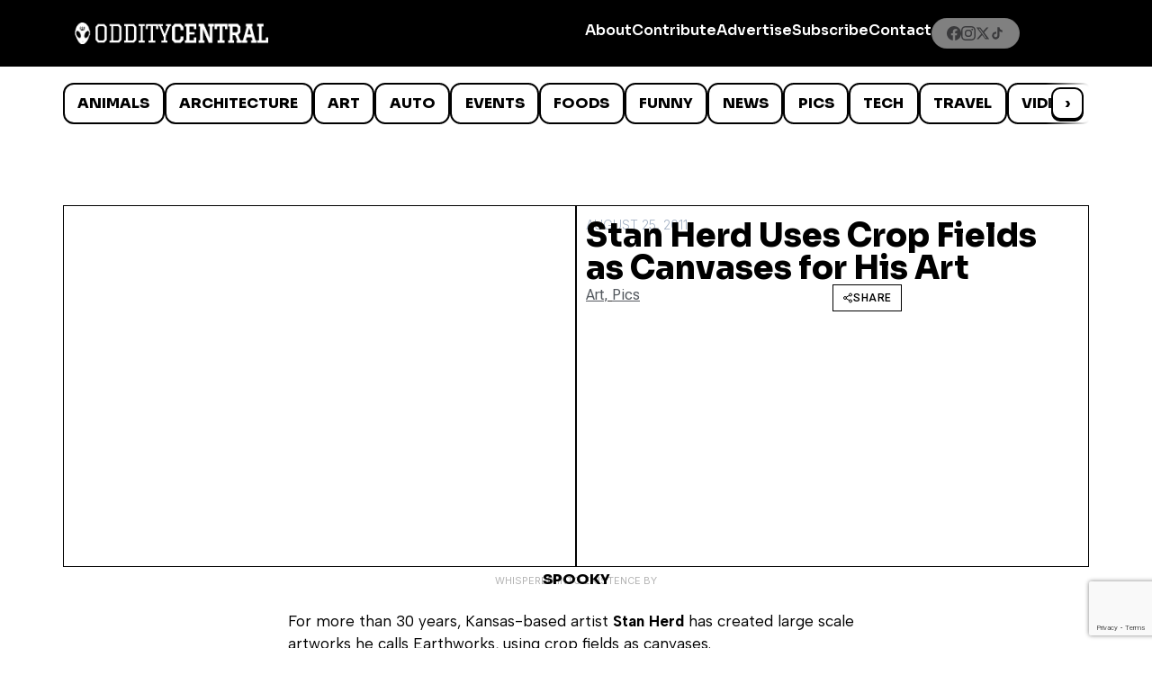

--- FILE ---
content_type: text/html; charset=utf-8
request_url: https://www.google.com/recaptcha/api2/anchor?ar=1&k=6LcBAOgoAAAAABDCEwPr8k6L_LiigBtaWlj6gVUd&co=aHR0cHM6Ly93d3cub2RkaXR5Y2VudHJhbC5jb206NDQz&hl=en&v=PoyoqOPhxBO7pBk68S4YbpHZ&size=invisible&anchor-ms=20000&execute-ms=30000&cb=4imko6441r1q
body_size: 48780
content:
<!DOCTYPE HTML><html dir="ltr" lang="en"><head><meta http-equiv="Content-Type" content="text/html; charset=UTF-8">
<meta http-equiv="X-UA-Compatible" content="IE=edge">
<title>reCAPTCHA</title>
<style type="text/css">
/* cyrillic-ext */
@font-face {
  font-family: 'Roboto';
  font-style: normal;
  font-weight: 400;
  font-stretch: 100%;
  src: url(//fonts.gstatic.com/s/roboto/v48/KFO7CnqEu92Fr1ME7kSn66aGLdTylUAMa3GUBHMdazTgWw.woff2) format('woff2');
  unicode-range: U+0460-052F, U+1C80-1C8A, U+20B4, U+2DE0-2DFF, U+A640-A69F, U+FE2E-FE2F;
}
/* cyrillic */
@font-face {
  font-family: 'Roboto';
  font-style: normal;
  font-weight: 400;
  font-stretch: 100%;
  src: url(//fonts.gstatic.com/s/roboto/v48/KFO7CnqEu92Fr1ME7kSn66aGLdTylUAMa3iUBHMdazTgWw.woff2) format('woff2');
  unicode-range: U+0301, U+0400-045F, U+0490-0491, U+04B0-04B1, U+2116;
}
/* greek-ext */
@font-face {
  font-family: 'Roboto';
  font-style: normal;
  font-weight: 400;
  font-stretch: 100%;
  src: url(//fonts.gstatic.com/s/roboto/v48/KFO7CnqEu92Fr1ME7kSn66aGLdTylUAMa3CUBHMdazTgWw.woff2) format('woff2');
  unicode-range: U+1F00-1FFF;
}
/* greek */
@font-face {
  font-family: 'Roboto';
  font-style: normal;
  font-weight: 400;
  font-stretch: 100%;
  src: url(//fonts.gstatic.com/s/roboto/v48/KFO7CnqEu92Fr1ME7kSn66aGLdTylUAMa3-UBHMdazTgWw.woff2) format('woff2');
  unicode-range: U+0370-0377, U+037A-037F, U+0384-038A, U+038C, U+038E-03A1, U+03A3-03FF;
}
/* math */
@font-face {
  font-family: 'Roboto';
  font-style: normal;
  font-weight: 400;
  font-stretch: 100%;
  src: url(//fonts.gstatic.com/s/roboto/v48/KFO7CnqEu92Fr1ME7kSn66aGLdTylUAMawCUBHMdazTgWw.woff2) format('woff2');
  unicode-range: U+0302-0303, U+0305, U+0307-0308, U+0310, U+0312, U+0315, U+031A, U+0326-0327, U+032C, U+032F-0330, U+0332-0333, U+0338, U+033A, U+0346, U+034D, U+0391-03A1, U+03A3-03A9, U+03B1-03C9, U+03D1, U+03D5-03D6, U+03F0-03F1, U+03F4-03F5, U+2016-2017, U+2034-2038, U+203C, U+2040, U+2043, U+2047, U+2050, U+2057, U+205F, U+2070-2071, U+2074-208E, U+2090-209C, U+20D0-20DC, U+20E1, U+20E5-20EF, U+2100-2112, U+2114-2115, U+2117-2121, U+2123-214F, U+2190, U+2192, U+2194-21AE, U+21B0-21E5, U+21F1-21F2, U+21F4-2211, U+2213-2214, U+2216-22FF, U+2308-230B, U+2310, U+2319, U+231C-2321, U+2336-237A, U+237C, U+2395, U+239B-23B7, U+23D0, U+23DC-23E1, U+2474-2475, U+25AF, U+25B3, U+25B7, U+25BD, U+25C1, U+25CA, U+25CC, U+25FB, U+266D-266F, U+27C0-27FF, U+2900-2AFF, U+2B0E-2B11, U+2B30-2B4C, U+2BFE, U+3030, U+FF5B, U+FF5D, U+1D400-1D7FF, U+1EE00-1EEFF;
}
/* symbols */
@font-face {
  font-family: 'Roboto';
  font-style: normal;
  font-weight: 400;
  font-stretch: 100%;
  src: url(//fonts.gstatic.com/s/roboto/v48/KFO7CnqEu92Fr1ME7kSn66aGLdTylUAMaxKUBHMdazTgWw.woff2) format('woff2');
  unicode-range: U+0001-000C, U+000E-001F, U+007F-009F, U+20DD-20E0, U+20E2-20E4, U+2150-218F, U+2190, U+2192, U+2194-2199, U+21AF, U+21E6-21F0, U+21F3, U+2218-2219, U+2299, U+22C4-22C6, U+2300-243F, U+2440-244A, U+2460-24FF, U+25A0-27BF, U+2800-28FF, U+2921-2922, U+2981, U+29BF, U+29EB, U+2B00-2BFF, U+4DC0-4DFF, U+FFF9-FFFB, U+10140-1018E, U+10190-1019C, U+101A0, U+101D0-101FD, U+102E0-102FB, U+10E60-10E7E, U+1D2C0-1D2D3, U+1D2E0-1D37F, U+1F000-1F0FF, U+1F100-1F1AD, U+1F1E6-1F1FF, U+1F30D-1F30F, U+1F315, U+1F31C, U+1F31E, U+1F320-1F32C, U+1F336, U+1F378, U+1F37D, U+1F382, U+1F393-1F39F, U+1F3A7-1F3A8, U+1F3AC-1F3AF, U+1F3C2, U+1F3C4-1F3C6, U+1F3CA-1F3CE, U+1F3D4-1F3E0, U+1F3ED, U+1F3F1-1F3F3, U+1F3F5-1F3F7, U+1F408, U+1F415, U+1F41F, U+1F426, U+1F43F, U+1F441-1F442, U+1F444, U+1F446-1F449, U+1F44C-1F44E, U+1F453, U+1F46A, U+1F47D, U+1F4A3, U+1F4B0, U+1F4B3, U+1F4B9, U+1F4BB, U+1F4BF, U+1F4C8-1F4CB, U+1F4D6, U+1F4DA, U+1F4DF, U+1F4E3-1F4E6, U+1F4EA-1F4ED, U+1F4F7, U+1F4F9-1F4FB, U+1F4FD-1F4FE, U+1F503, U+1F507-1F50B, U+1F50D, U+1F512-1F513, U+1F53E-1F54A, U+1F54F-1F5FA, U+1F610, U+1F650-1F67F, U+1F687, U+1F68D, U+1F691, U+1F694, U+1F698, U+1F6AD, U+1F6B2, U+1F6B9-1F6BA, U+1F6BC, U+1F6C6-1F6CF, U+1F6D3-1F6D7, U+1F6E0-1F6EA, U+1F6F0-1F6F3, U+1F6F7-1F6FC, U+1F700-1F7FF, U+1F800-1F80B, U+1F810-1F847, U+1F850-1F859, U+1F860-1F887, U+1F890-1F8AD, U+1F8B0-1F8BB, U+1F8C0-1F8C1, U+1F900-1F90B, U+1F93B, U+1F946, U+1F984, U+1F996, U+1F9E9, U+1FA00-1FA6F, U+1FA70-1FA7C, U+1FA80-1FA89, U+1FA8F-1FAC6, U+1FACE-1FADC, U+1FADF-1FAE9, U+1FAF0-1FAF8, U+1FB00-1FBFF;
}
/* vietnamese */
@font-face {
  font-family: 'Roboto';
  font-style: normal;
  font-weight: 400;
  font-stretch: 100%;
  src: url(//fonts.gstatic.com/s/roboto/v48/KFO7CnqEu92Fr1ME7kSn66aGLdTylUAMa3OUBHMdazTgWw.woff2) format('woff2');
  unicode-range: U+0102-0103, U+0110-0111, U+0128-0129, U+0168-0169, U+01A0-01A1, U+01AF-01B0, U+0300-0301, U+0303-0304, U+0308-0309, U+0323, U+0329, U+1EA0-1EF9, U+20AB;
}
/* latin-ext */
@font-face {
  font-family: 'Roboto';
  font-style: normal;
  font-weight: 400;
  font-stretch: 100%;
  src: url(//fonts.gstatic.com/s/roboto/v48/KFO7CnqEu92Fr1ME7kSn66aGLdTylUAMa3KUBHMdazTgWw.woff2) format('woff2');
  unicode-range: U+0100-02BA, U+02BD-02C5, U+02C7-02CC, U+02CE-02D7, U+02DD-02FF, U+0304, U+0308, U+0329, U+1D00-1DBF, U+1E00-1E9F, U+1EF2-1EFF, U+2020, U+20A0-20AB, U+20AD-20C0, U+2113, U+2C60-2C7F, U+A720-A7FF;
}
/* latin */
@font-face {
  font-family: 'Roboto';
  font-style: normal;
  font-weight: 400;
  font-stretch: 100%;
  src: url(//fonts.gstatic.com/s/roboto/v48/KFO7CnqEu92Fr1ME7kSn66aGLdTylUAMa3yUBHMdazQ.woff2) format('woff2');
  unicode-range: U+0000-00FF, U+0131, U+0152-0153, U+02BB-02BC, U+02C6, U+02DA, U+02DC, U+0304, U+0308, U+0329, U+2000-206F, U+20AC, U+2122, U+2191, U+2193, U+2212, U+2215, U+FEFF, U+FFFD;
}
/* cyrillic-ext */
@font-face {
  font-family: 'Roboto';
  font-style: normal;
  font-weight: 500;
  font-stretch: 100%;
  src: url(//fonts.gstatic.com/s/roboto/v48/KFO7CnqEu92Fr1ME7kSn66aGLdTylUAMa3GUBHMdazTgWw.woff2) format('woff2');
  unicode-range: U+0460-052F, U+1C80-1C8A, U+20B4, U+2DE0-2DFF, U+A640-A69F, U+FE2E-FE2F;
}
/* cyrillic */
@font-face {
  font-family: 'Roboto';
  font-style: normal;
  font-weight: 500;
  font-stretch: 100%;
  src: url(//fonts.gstatic.com/s/roboto/v48/KFO7CnqEu92Fr1ME7kSn66aGLdTylUAMa3iUBHMdazTgWw.woff2) format('woff2');
  unicode-range: U+0301, U+0400-045F, U+0490-0491, U+04B0-04B1, U+2116;
}
/* greek-ext */
@font-face {
  font-family: 'Roboto';
  font-style: normal;
  font-weight: 500;
  font-stretch: 100%;
  src: url(//fonts.gstatic.com/s/roboto/v48/KFO7CnqEu92Fr1ME7kSn66aGLdTylUAMa3CUBHMdazTgWw.woff2) format('woff2');
  unicode-range: U+1F00-1FFF;
}
/* greek */
@font-face {
  font-family: 'Roboto';
  font-style: normal;
  font-weight: 500;
  font-stretch: 100%;
  src: url(//fonts.gstatic.com/s/roboto/v48/KFO7CnqEu92Fr1ME7kSn66aGLdTylUAMa3-UBHMdazTgWw.woff2) format('woff2');
  unicode-range: U+0370-0377, U+037A-037F, U+0384-038A, U+038C, U+038E-03A1, U+03A3-03FF;
}
/* math */
@font-face {
  font-family: 'Roboto';
  font-style: normal;
  font-weight: 500;
  font-stretch: 100%;
  src: url(//fonts.gstatic.com/s/roboto/v48/KFO7CnqEu92Fr1ME7kSn66aGLdTylUAMawCUBHMdazTgWw.woff2) format('woff2');
  unicode-range: U+0302-0303, U+0305, U+0307-0308, U+0310, U+0312, U+0315, U+031A, U+0326-0327, U+032C, U+032F-0330, U+0332-0333, U+0338, U+033A, U+0346, U+034D, U+0391-03A1, U+03A3-03A9, U+03B1-03C9, U+03D1, U+03D5-03D6, U+03F0-03F1, U+03F4-03F5, U+2016-2017, U+2034-2038, U+203C, U+2040, U+2043, U+2047, U+2050, U+2057, U+205F, U+2070-2071, U+2074-208E, U+2090-209C, U+20D0-20DC, U+20E1, U+20E5-20EF, U+2100-2112, U+2114-2115, U+2117-2121, U+2123-214F, U+2190, U+2192, U+2194-21AE, U+21B0-21E5, U+21F1-21F2, U+21F4-2211, U+2213-2214, U+2216-22FF, U+2308-230B, U+2310, U+2319, U+231C-2321, U+2336-237A, U+237C, U+2395, U+239B-23B7, U+23D0, U+23DC-23E1, U+2474-2475, U+25AF, U+25B3, U+25B7, U+25BD, U+25C1, U+25CA, U+25CC, U+25FB, U+266D-266F, U+27C0-27FF, U+2900-2AFF, U+2B0E-2B11, U+2B30-2B4C, U+2BFE, U+3030, U+FF5B, U+FF5D, U+1D400-1D7FF, U+1EE00-1EEFF;
}
/* symbols */
@font-face {
  font-family: 'Roboto';
  font-style: normal;
  font-weight: 500;
  font-stretch: 100%;
  src: url(//fonts.gstatic.com/s/roboto/v48/KFO7CnqEu92Fr1ME7kSn66aGLdTylUAMaxKUBHMdazTgWw.woff2) format('woff2');
  unicode-range: U+0001-000C, U+000E-001F, U+007F-009F, U+20DD-20E0, U+20E2-20E4, U+2150-218F, U+2190, U+2192, U+2194-2199, U+21AF, U+21E6-21F0, U+21F3, U+2218-2219, U+2299, U+22C4-22C6, U+2300-243F, U+2440-244A, U+2460-24FF, U+25A0-27BF, U+2800-28FF, U+2921-2922, U+2981, U+29BF, U+29EB, U+2B00-2BFF, U+4DC0-4DFF, U+FFF9-FFFB, U+10140-1018E, U+10190-1019C, U+101A0, U+101D0-101FD, U+102E0-102FB, U+10E60-10E7E, U+1D2C0-1D2D3, U+1D2E0-1D37F, U+1F000-1F0FF, U+1F100-1F1AD, U+1F1E6-1F1FF, U+1F30D-1F30F, U+1F315, U+1F31C, U+1F31E, U+1F320-1F32C, U+1F336, U+1F378, U+1F37D, U+1F382, U+1F393-1F39F, U+1F3A7-1F3A8, U+1F3AC-1F3AF, U+1F3C2, U+1F3C4-1F3C6, U+1F3CA-1F3CE, U+1F3D4-1F3E0, U+1F3ED, U+1F3F1-1F3F3, U+1F3F5-1F3F7, U+1F408, U+1F415, U+1F41F, U+1F426, U+1F43F, U+1F441-1F442, U+1F444, U+1F446-1F449, U+1F44C-1F44E, U+1F453, U+1F46A, U+1F47D, U+1F4A3, U+1F4B0, U+1F4B3, U+1F4B9, U+1F4BB, U+1F4BF, U+1F4C8-1F4CB, U+1F4D6, U+1F4DA, U+1F4DF, U+1F4E3-1F4E6, U+1F4EA-1F4ED, U+1F4F7, U+1F4F9-1F4FB, U+1F4FD-1F4FE, U+1F503, U+1F507-1F50B, U+1F50D, U+1F512-1F513, U+1F53E-1F54A, U+1F54F-1F5FA, U+1F610, U+1F650-1F67F, U+1F687, U+1F68D, U+1F691, U+1F694, U+1F698, U+1F6AD, U+1F6B2, U+1F6B9-1F6BA, U+1F6BC, U+1F6C6-1F6CF, U+1F6D3-1F6D7, U+1F6E0-1F6EA, U+1F6F0-1F6F3, U+1F6F7-1F6FC, U+1F700-1F7FF, U+1F800-1F80B, U+1F810-1F847, U+1F850-1F859, U+1F860-1F887, U+1F890-1F8AD, U+1F8B0-1F8BB, U+1F8C0-1F8C1, U+1F900-1F90B, U+1F93B, U+1F946, U+1F984, U+1F996, U+1F9E9, U+1FA00-1FA6F, U+1FA70-1FA7C, U+1FA80-1FA89, U+1FA8F-1FAC6, U+1FACE-1FADC, U+1FADF-1FAE9, U+1FAF0-1FAF8, U+1FB00-1FBFF;
}
/* vietnamese */
@font-face {
  font-family: 'Roboto';
  font-style: normal;
  font-weight: 500;
  font-stretch: 100%;
  src: url(//fonts.gstatic.com/s/roboto/v48/KFO7CnqEu92Fr1ME7kSn66aGLdTylUAMa3OUBHMdazTgWw.woff2) format('woff2');
  unicode-range: U+0102-0103, U+0110-0111, U+0128-0129, U+0168-0169, U+01A0-01A1, U+01AF-01B0, U+0300-0301, U+0303-0304, U+0308-0309, U+0323, U+0329, U+1EA0-1EF9, U+20AB;
}
/* latin-ext */
@font-face {
  font-family: 'Roboto';
  font-style: normal;
  font-weight: 500;
  font-stretch: 100%;
  src: url(//fonts.gstatic.com/s/roboto/v48/KFO7CnqEu92Fr1ME7kSn66aGLdTylUAMa3KUBHMdazTgWw.woff2) format('woff2');
  unicode-range: U+0100-02BA, U+02BD-02C5, U+02C7-02CC, U+02CE-02D7, U+02DD-02FF, U+0304, U+0308, U+0329, U+1D00-1DBF, U+1E00-1E9F, U+1EF2-1EFF, U+2020, U+20A0-20AB, U+20AD-20C0, U+2113, U+2C60-2C7F, U+A720-A7FF;
}
/* latin */
@font-face {
  font-family: 'Roboto';
  font-style: normal;
  font-weight: 500;
  font-stretch: 100%;
  src: url(//fonts.gstatic.com/s/roboto/v48/KFO7CnqEu92Fr1ME7kSn66aGLdTylUAMa3yUBHMdazQ.woff2) format('woff2');
  unicode-range: U+0000-00FF, U+0131, U+0152-0153, U+02BB-02BC, U+02C6, U+02DA, U+02DC, U+0304, U+0308, U+0329, U+2000-206F, U+20AC, U+2122, U+2191, U+2193, U+2212, U+2215, U+FEFF, U+FFFD;
}
/* cyrillic-ext */
@font-face {
  font-family: 'Roboto';
  font-style: normal;
  font-weight: 900;
  font-stretch: 100%;
  src: url(//fonts.gstatic.com/s/roboto/v48/KFO7CnqEu92Fr1ME7kSn66aGLdTylUAMa3GUBHMdazTgWw.woff2) format('woff2');
  unicode-range: U+0460-052F, U+1C80-1C8A, U+20B4, U+2DE0-2DFF, U+A640-A69F, U+FE2E-FE2F;
}
/* cyrillic */
@font-face {
  font-family: 'Roboto';
  font-style: normal;
  font-weight: 900;
  font-stretch: 100%;
  src: url(//fonts.gstatic.com/s/roboto/v48/KFO7CnqEu92Fr1ME7kSn66aGLdTylUAMa3iUBHMdazTgWw.woff2) format('woff2');
  unicode-range: U+0301, U+0400-045F, U+0490-0491, U+04B0-04B1, U+2116;
}
/* greek-ext */
@font-face {
  font-family: 'Roboto';
  font-style: normal;
  font-weight: 900;
  font-stretch: 100%;
  src: url(//fonts.gstatic.com/s/roboto/v48/KFO7CnqEu92Fr1ME7kSn66aGLdTylUAMa3CUBHMdazTgWw.woff2) format('woff2');
  unicode-range: U+1F00-1FFF;
}
/* greek */
@font-face {
  font-family: 'Roboto';
  font-style: normal;
  font-weight: 900;
  font-stretch: 100%;
  src: url(//fonts.gstatic.com/s/roboto/v48/KFO7CnqEu92Fr1ME7kSn66aGLdTylUAMa3-UBHMdazTgWw.woff2) format('woff2');
  unicode-range: U+0370-0377, U+037A-037F, U+0384-038A, U+038C, U+038E-03A1, U+03A3-03FF;
}
/* math */
@font-face {
  font-family: 'Roboto';
  font-style: normal;
  font-weight: 900;
  font-stretch: 100%;
  src: url(//fonts.gstatic.com/s/roboto/v48/KFO7CnqEu92Fr1ME7kSn66aGLdTylUAMawCUBHMdazTgWw.woff2) format('woff2');
  unicode-range: U+0302-0303, U+0305, U+0307-0308, U+0310, U+0312, U+0315, U+031A, U+0326-0327, U+032C, U+032F-0330, U+0332-0333, U+0338, U+033A, U+0346, U+034D, U+0391-03A1, U+03A3-03A9, U+03B1-03C9, U+03D1, U+03D5-03D6, U+03F0-03F1, U+03F4-03F5, U+2016-2017, U+2034-2038, U+203C, U+2040, U+2043, U+2047, U+2050, U+2057, U+205F, U+2070-2071, U+2074-208E, U+2090-209C, U+20D0-20DC, U+20E1, U+20E5-20EF, U+2100-2112, U+2114-2115, U+2117-2121, U+2123-214F, U+2190, U+2192, U+2194-21AE, U+21B0-21E5, U+21F1-21F2, U+21F4-2211, U+2213-2214, U+2216-22FF, U+2308-230B, U+2310, U+2319, U+231C-2321, U+2336-237A, U+237C, U+2395, U+239B-23B7, U+23D0, U+23DC-23E1, U+2474-2475, U+25AF, U+25B3, U+25B7, U+25BD, U+25C1, U+25CA, U+25CC, U+25FB, U+266D-266F, U+27C0-27FF, U+2900-2AFF, U+2B0E-2B11, U+2B30-2B4C, U+2BFE, U+3030, U+FF5B, U+FF5D, U+1D400-1D7FF, U+1EE00-1EEFF;
}
/* symbols */
@font-face {
  font-family: 'Roboto';
  font-style: normal;
  font-weight: 900;
  font-stretch: 100%;
  src: url(//fonts.gstatic.com/s/roboto/v48/KFO7CnqEu92Fr1ME7kSn66aGLdTylUAMaxKUBHMdazTgWw.woff2) format('woff2');
  unicode-range: U+0001-000C, U+000E-001F, U+007F-009F, U+20DD-20E0, U+20E2-20E4, U+2150-218F, U+2190, U+2192, U+2194-2199, U+21AF, U+21E6-21F0, U+21F3, U+2218-2219, U+2299, U+22C4-22C6, U+2300-243F, U+2440-244A, U+2460-24FF, U+25A0-27BF, U+2800-28FF, U+2921-2922, U+2981, U+29BF, U+29EB, U+2B00-2BFF, U+4DC0-4DFF, U+FFF9-FFFB, U+10140-1018E, U+10190-1019C, U+101A0, U+101D0-101FD, U+102E0-102FB, U+10E60-10E7E, U+1D2C0-1D2D3, U+1D2E0-1D37F, U+1F000-1F0FF, U+1F100-1F1AD, U+1F1E6-1F1FF, U+1F30D-1F30F, U+1F315, U+1F31C, U+1F31E, U+1F320-1F32C, U+1F336, U+1F378, U+1F37D, U+1F382, U+1F393-1F39F, U+1F3A7-1F3A8, U+1F3AC-1F3AF, U+1F3C2, U+1F3C4-1F3C6, U+1F3CA-1F3CE, U+1F3D4-1F3E0, U+1F3ED, U+1F3F1-1F3F3, U+1F3F5-1F3F7, U+1F408, U+1F415, U+1F41F, U+1F426, U+1F43F, U+1F441-1F442, U+1F444, U+1F446-1F449, U+1F44C-1F44E, U+1F453, U+1F46A, U+1F47D, U+1F4A3, U+1F4B0, U+1F4B3, U+1F4B9, U+1F4BB, U+1F4BF, U+1F4C8-1F4CB, U+1F4D6, U+1F4DA, U+1F4DF, U+1F4E3-1F4E6, U+1F4EA-1F4ED, U+1F4F7, U+1F4F9-1F4FB, U+1F4FD-1F4FE, U+1F503, U+1F507-1F50B, U+1F50D, U+1F512-1F513, U+1F53E-1F54A, U+1F54F-1F5FA, U+1F610, U+1F650-1F67F, U+1F687, U+1F68D, U+1F691, U+1F694, U+1F698, U+1F6AD, U+1F6B2, U+1F6B9-1F6BA, U+1F6BC, U+1F6C6-1F6CF, U+1F6D3-1F6D7, U+1F6E0-1F6EA, U+1F6F0-1F6F3, U+1F6F7-1F6FC, U+1F700-1F7FF, U+1F800-1F80B, U+1F810-1F847, U+1F850-1F859, U+1F860-1F887, U+1F890-1F8AD, U+1F8B0-1F8BB, U+1F8C0-1F8C1, U+1F900-1F90B, U+1F93B, U+1F946, U+1F984, U+1F996, U+1F9E9, U+1FA00-1FA6F, U+1FA70-1FA7C, U+1FA80-1FA89, U+1FA8F-1FAC6, U+1FACE-1FADC, U+1FADF-1FAE9, U+1FAF0-1FAF8, U+1FB00-1FBFF;
}
/* vietnamese */
@font-face {
  font-family: 'Roboto';
  font-style: normal;
  font-weight: 900;
  font-stretch: 100%;
  src: url(//fonts.gstatic.com/s/roboto/v48/KFO7CnqEu92Fr1ME7kSn66aGLdTylUAMa3OUBHMdazTgWw.woff2) format('woff2');
  unicode-range: U+0102-0103, U+0110-0111, U+0128-0129, U+0168-0169, U+01A0-01A1, U+01AF-01B0, U+0300-0301, U+0303-0304, U+0308-0309, U+0323, U+0329, U+1EA0-1EF9, U+20AB;
}
/* latin-ext */
@font-face {
  font-family: 'Roboto';
  font-style: normal;
  font-weight: 900;
  font-stretch: 100%;
  src: url(//fonts.gstatic.com/s/roboto/v48/KFO7CnqEu92Fr1ME7kSn66aGLdTylUAMa3KUBHMdazTgWw.woff2) format('woff2');
  unicode-range: U+0100-02BA, U+02BD-02C5, U+02C7-02CC, U+02CE-02D7, U+02DD-02FF, U+0304, U+0308, U+0329, U+1D00-1DBF, U+1E00-1E9F, U+1EF2-1EFF, U+2020, U+20A0-20AB, U+20AD-20C0, U+2113, U+2C60-2C7F, U+A720-A7FF;
}
/* latin */
@font-face {
  font-family: 'Roboto';
  font-style: normal;
  font-weight: 900;
  font-stretch: 100%;
  src: url(//fonts.gstatic.com/s/roboto/v48/KFO7CnqEu92Fr1ME7kSn66aGLdTylUAMa3yUBHMdazQ.woff2) format('woff2');
  unicode-range: U+0000-00FF, U+0131, U+0152-0153, U+02BB-02BC, U+02C6, U+02DA, U+02DC, U+0304, U+0308, U+0329, U+2000-206F, U+20AC, U+2122, U+2191, U+2193, U+2212, U+2215, U+FEFF, U+FFFD;
}

</style>
<link rel="stylesheet" type="text/css" href="https://www.gstatic.com/recaptcha/releases/PoyoqOPhxBO7pBk68S4YbpHZ/styles__ltr.css">
<script nonce="W_F2j6RAsBuaDeKdXhUnrA" type="text/javascript">window['__recaptcha_api'] = 'https://www.google.com/recaptcha/api2/';</script>
<script type="text/javascript" src="https://www.gstatic.com/recaptcha/releases/PoyoqOPhxBO7pBk68S4YbpHZ/recaptcha__en.js" nonce="W_F2j6RAsBuaDeKdXhUnrA">
      
    </script></head>
<body><div id="rc-anchor-alert" class="rc-anchor-alert"></div>
<input type="hidden" id="recaptcha-token" value="[base64]">
<script type="text/javascript" nonce="W_F2j6RAsBuaDeKdXhUnrA">
      recaptcha.anchor.Main.init("[\x22ainput\x22,[\x22bgdata\x22,\x22\x22,\[base64]/[base64]/MjU1Ong/[base64]/[base64]/[base64]/[base64]/[base64]/[base64]/[base64]/[base64]/[base64]/[base64]/[base64]/[base64]/[base64]/[base64]/[base64]\\u003d\x22,\[base64]\\u003d\x22,\[base64]/DvcKSUsOSwr1SDsO8w7oXMULCkWNyw7xuw48tw6c4wovCqsOHIF3CpW/Dpg3CpQ3DlcKbwoLCrsOSWsOYSsO6eF5Fw6xyw5bCg1nDgsOJKMOQw7lew7zDvBxhECrDlDvCjA9ywqDDpDUkDxTDkcKAXh9xw5xZQcK9BHvCjwBqJ8Oyw7tPw4bDisK3dh/Dr8KBwox5BMOTTF7DtzYCwpBWw7BBBVUGwqrDkMOew7ggDF9bDjHCgcK6NcK7T8Otw7ZlOTcfwoImw6bCjksdw7rDs8K2CsOGEcKGCcKtXFDCp2pyU0/DmMK0wr1JJsO/w6DDi8KFcH3CrQzDl8OKNsKjwpAFwrvChsODwo/DlsKBZcORw4/Cv3EXdsO7wp/Ck8OvIk/DnEQ3A8OKGmx0w4DDtMOeQ1LDqV45X8OHwoltbHJ9ZAjDqcKAw7FVZsOzMXPCiwrDpcKdw7p5wpIgwpbDoUrDpXMNwqfCusKIwp5XAsK1acO1EQ/CgsKFMGkHwqdGEm4jQmjCv8KlwqUWekxUKsKAwrXCgG7DvsKew61cw4dYwqTDu8KmHkkXWcOzKDDCmi/[base64]/[base64]/CrsKvccOcwrAiIMKqA8OjwpjCgnFkVnQJL8KVw4gvw6ZOwrFTw6zDtD/CqMO/[base64]/Dq8KpcMOHb8OLM8KSwr1ZJG4Vw55uw63DrnzDkMKsXsKxw4zDtcK5w7rDlSNdZGhgw6FgD8Krw6MXIC/[base64]/[base64]/csK4eMOzwq7Co8KmNH3CiMOYDGY8w7fCmcOACMKpH1vDpcKXZg3Cr8OFwoplw5BCw7vDgcOJfHxyDMOEW1HCp21EK8KnPCjCqMKgwrxqQiPCoB3DqUvCqRnCqRIUw7oHw5LCrUzDvilvWcKDZAI4wrrCs8K7MFHCqATCocOIw7Zdwokfw5IqQQ/ClhTCnsKGw6BYwqI7Z1shw4gdPMOhTMOxWMOrwqpew5nDgCwNw7fDkcK0dS/[base64]/wqfCpmbCmwPDuVMfwr/ClsOow6DCrMOZQsKfTiAswqMaw54TYMKNw55lIXdPw4tfJ3MNLcKMw73Dr8OtacO8wqDDgCHChxDCnjDCqDoTUMKuw6RmwpwVw4VZw7NEwpfDoHzDrgUsJQ8LET7DnsOAHMKReGXDusK1w65afjcBU8Kgwp0BACcpwoclE8KRwq8hAwPCtmHCiMKPw6djFsKdbcOAwr/CtsKkwoI/G8KvCMOwfcK2wqgaQMO2FwNkNMKzNzTDo8O9w6p7NcOCICrDt8KRwp/DscKvw6tjWmQ8EzApwpzCv2EXw5gGIF3Dpz/[base64]/[base64]/Dj8OLw6A7w705w4wYwrFVDitUd0PDqsKXwrAYQGjDuMKmRMK8w47ChsOrBMKYah/DjmnCgjo3woPCs8O1VC/CrsOwZcKwwoAFwqrDkioNwqt6JGcswoLDl2LCqcOlS8OAw6nDu8O+wp3CkjHDrMKydMOqwpYZwq/DiMKNw6XDnsKORcK5e0luTcK7CTjDtzDDncOhKsKUwpHDnMO7Jy87wprCkMOtwpQAw6XCjUTDm8Kxw6PDvsOEw5bCh8O2w5sSPQZBeCfDm2tsw4oLwpIfJF9aGXTDscOdwoHCsXjDrcOtHxHDhh7CjcOkcMKQNWnDksOiVcK7wrF4HV5/[base64]/w7rCsnlGUcOJw77Dm8OTE8KGwqlOwodgwqFRw7JSEzgUwq/CjcOzWQvCmRYYeMOuFsO9HsKZw6kDIBnDhsKPw6DCqMK9w6jClxPCnhjClgnDmW/CgBrDmsO2wqXDrjnDhWV8NsK3wqjCs0XCpgPDnBtiw4wuw6LDvsKqwpHCsGQWZsKxwqzDpcKAJMOewovDk8OXw5LClXgOw4UPwpEww6BYwoLChAtCw6prC2bDksOpFxPDoxnDpMO/L8KRw4MCw5NFHMOQwoLCh8KXCWvCngEYJjTDkiBUwpQsw6DDvzUpOm/Dnho1JcO+RX5Qw7FpPAhKwoTDisKpJEtbwqNMwpxHw6coZMO2VMOAwoXCo8KJwq/CjMOyw75LwpnCmQNXw7vDtyPCosKBPhTCkTbDvcOFNcO1Ki8FwpQRw4pOeGbCvgZewqo5w4tbAn0nWsODOcKVQcKFSsKgw6Rnw7TDjsO8AULDkDpGwqZSLMKfw5bCh1hhakfDhDXDvlFWw6rCgzw8T8O0Zx3CpFPDt2ZUeGrDgsODwpFxScKZH8KZwo1/woQ1woUIBnwvwpzDjcK8w7fCpGZfwpjDjk8IEjB9OsO2woXCg03ClBgUwpvDgQAIb2ABC8OPG1vCksKdw47DlcK2Om/CugQ3S8KUwoEmB0XCtMKxw55uJU1uVMO1w4bDrTPDqsOvwqEvewTCqx5Sw6kIwpdAAsOycBHDtn/Di8OmwrAZw7FWG03DhsKufHXCpcOlw7TCosKZQS0nJ8OWwrHDhXg0ZhUswocSHUvDrXLCngFzSMKgw58Fw6XCul3Di0HDvRnDnVbCthPDi8OgdcKoRH0Gw5InRAVdw5N2w5AHJ8OSAAMPMGsVMiQPwpHCk2zCjDnCn8Obw7QXwqU/w5fDqcKGw4csEMOOwpnDo8KQADjCom/DrMKtwqIUwo0Jw5YfBH/Ct0x6w6UaaRzDqMO/B8O1QTjCp2M8G8KOwpg7SFADG8O/w7nCmSdtwrnDkcKcwovCnMONGA5lY8KXwpHCisORQifChsOhw7XCgybCpsO8wrTCmcKhwqgPEhTCpMOcdcOmUW3CucODw4TCqjEVw4TDgXQzw53Cjw4ow5jCuMKVwqsrw6Mlw7fClMOfSMOlw4DDvw9hwow/wpdNwp/DscKNw5FKw6plCMOzZD3DsFnCosOXw7o4w4YFw6I4w7QOewQfK8KKH8KjwrEYLWjDhQTDtcOkZXUQJsKQAyt+wpp1wqbDn8O0w7fDjsO3JMKoKcOxFVjCmsKYD8Oywq/[base64]/w7bDjsOmwrA/[base64]/XXvDv8KVw6MtNcOYwpZ1wrzCj09mwrPDsA8UNsO1VsOxZsOQSHvCu3jDpQ8Ewq3DgT/CjkAKOVPDrMOsHcKeQT3DiHxhEcK9wr9zICnCtTFJw7pmw6TCj8OVwpB5ZUDCpwbCh30/wprDihEqw6LDoH9Qw5LCixxCw5jCon8EwqJXw54HwqM3w4h0w6gkGcK5wrbCvnbCv8OhDcKVbcKewoHCnCZ9cQEARcKRw6TCnsOXDsKqwqVnwoI1OhsVwozChQNCw5vDl1tKw4/DhRtmw5QQw6nDriEVwo4hw4jCtcKHalDCii5pS8OBFsKbwp3CucOgaCU6bMOkw5nCgyLDjcKxw5vDtsKhX8KBDXcwRyIdw6rCknVow63DtsKkwqk9wqk8wrbCjBzDnMOUZsKxw7R9fS5bVcOuwp5Uw4DCrsOXw5FZJsOvRsO3WE3CscKAw6rDoCHChcK/[base64]/ClXZ4w5BIwrjCg8KOw47CssKyLiTDtnfCvsKow57Cj8OoWMOxw406wo3CmsKFAk07TRIKFcONw7bDm2PDowfCnDMpw54HwqTCvsK7EMOKJVLDgms2PMOvwqzCmx9wbkF+wo3DkQlRw6Fidz/DhiTCi1I/[base64]/CtjVgEhjDo8OVG8OLw7LDv8OHw45Ww6TCo8Kswr3Cr8KPLm7Cm21Tw6/CtnTChnXDgsO+w5kZSMKpcsK4LlrCsBURw4PCu8O4wrxaw4PDlMONwq7Cq0A4E8OiwoTCmMK3w5U/e8OlWnPClMO7FCLDjcOWbsK7XWl9WmUAw7E+V29VTcOmPMOrw5jCtsOPw7ZPScKzbcKSHTB3AcKPw57DlXzDi1PCki7CqFJALsKKXsO2w6Vdw58JwrZyIg3Dg8KhUBXDn8OxbcKBw4NVw4VsCcKIw5TCnMO7wqTDryTCk8Kiw4/Ch8K2Vn3ClGw3aMOjwrTDl8KrwqAoVA4bK0HDqh1Zw5TChXQFw4vCqMONw7rCvcKCwo/DnEvDlsOWw7vDvXPCl1bCk8OJIFBWwodBFHXDosOCw6/[base64]/woMuw4ZZI8OZwpF4cmozQh9DwpUvcxXDikcEw43DncK4V2wcXcKwBcK5JQtVworCnlx9aQRuGcK4wpbDvAsKwpF4w7htQErDjE/DrcKXK8O9wpXDk8OCwrzDnMOLKizCjcK2SC/CrsOuwq1gw5TDscK6wrt2EsKwwoVowr93wpjDvEZ6w5wsSsKywqMTHsKcwqPClcOFwoUuwqbCicKUfMKGw4ULwpDCkSxeEMO5w61rw7jDtyrCpV/[base64]/DqW4pLMOswrTCscKgw6bDp8Ojw4Aow5TDjsKUwqtPw5TDnMOiwqTCpMOzfj4/w6DCpMO9w5HCgwwcIyNIw4zCnsOSFlLCt0zDusOTFiXCv8ObSsKgwonDgcOUw6nCoMKfwqxXw60Zw7RVw6zCqA7CjkjDhCnDg8K5w7zClCh7wqseWsK1JMOPE8KvwqbCscKfW8KGwqpNGXh2HcKea8KRw6s7wqccTcK/wqVfajBdw5dufcKlwrE8w7HDrEBtQFnDusOzwo3Ct8O/Ix7ClMOswpkXwr89w6hwFMO7cUdmJ8KQL8K0WMOcKT7DqTcgw4zDh2oEw45vwpUDw77CpmoXHMOkwrzDrA80w5PCrErClcKaNC/DnsKnHUJ6OXtfH8OLwpPCr3PDo8OGw5nDpCTDiMOiVQ3Dlg5Ow79cw7Frw5/[base64]/CkMOJwrvChcKfCsOUw6nDpy7CisOfccO1QRIEGiAWGMOHwp7Cjiw6w7nCoHnCiQ7Dhi8twqbDh8Kww4JCESwIw6DCmlHDksKmOmwSw6lYS8OGw70ewoBUw7TDtmPDpWJdw6s9wpY3w5vDnsKVwqfDt8KIwrcUM8ORw73CuRHDisOVX3zCsXLCqMOvT13CisK/XVHCusOfwqsuMn0QwoDDqE4JDsOmbcOmw5rCpx/CmMOlBcOOwp7Cg1V1CFTCql7DpMOcwpRlwqbCj8OiwrrDmhLDo8Kow5zCmi8ywpjCkgvDqMKvKxU5BBzClcOwXSHDrMKjwqcrw6/CvlwMwpBYw6bCj0vCnsOAw6HCoMOpA8OLQcOPFMOaKMKXwpwNUMOqw4rDhHRIWsOGPcKlQMOUEcOnHAvCucKkw646RR/CjjnDncO5w7HCkX0jwqRNwpvDqgXCmmR6wpHDvMOUw57Dh1p0w5tcDcOrE8Ogw4MFXcKSPE1bw5TCghnCisKFwpMjKsKoOwcLwokmwp8oBCPCogwQw4oawpRJw5XDvEXCgWxKw7XCkRtgKm/ClTFgwqrCgWzDgm/CvcKtTk5ew4zCqTbCkRrDg8KuwqrCl8K2wq5+wrtqGiXDiF5gw7nCgcKuCsKWw7HCv8KkwrguN8OGG8KBwrtKw5kHWhkwcSrDkMOCw7XDsgbCj2/DvUrDijNzQQIcSwnDqsK8Rkw7wrbChMKDwqknNsOowrFMaSTCvl8Vw5fCnMOHw5/DrEoHQh/CklNGwrYILcOjwp7Cg3fDtcOSw6sDwosRw6BLwogBwrLDt8Oiw7XCucKfAMKgw4xUw7jCuCMwR8O+BcKJw6fDqcKnwqTDm8KKf8OGw5HCrzJswoBhwpcPSRDDsG/DrBt5cCgJw5F6NsO5KMOww5ZIFcOSFMOWZ1gqw7HCqsKdw7zDj0nDuhrDmmpUw71ewoR6w77CjygnwqvCmR8RAMKYwr5JwpLCqsKTwp8fwowiO8KrUFPCmUNXJsKfIzM/[base64]/[base64]/[base64]/[base64]/ClcOKwrkfwoHDs8Ohw7bDlcOSacOxJUrDuFJvwq/DgMKEwoNMwpzDhMOpw5Z/BSLDg8OJw5Qvwodfwo3Dti8Tw6k8wrbDmkE3wrpULA7ChMKCwpgSDyxQwp7CksO0SwxXOsOZw6Yjw7MfagRqNcOqwqUqYEhCSGwvwqV8AMKfw4BZw4I0w7PDpMObw6JlG8KEdkDDicOdw7PCmsKFw7VFK8OLA8Oaw4zCjUJLWsKUw6PDlsKIwpoMwpXDhCEQZ8O/fFIsGsOHw4RMEsOLcMOpKWPCkUhcPcKWVBbDsMO6TQLCqMKEw7fDuMK2C8O1wpTDh13CusO1w7vDix/Dl0LCjcO4L8KZw4MmFRVJwqg/DB8Cw6XCkcKPw6nDvsKFwp/DoMOawqBIRcOVw67CocOAw50BZRbDnkIWCXAfw5p2w6JtwqHClXTDnmMBHFXCnMOcXQ3DkQ/DkcKjOCPCucKkwrPCucKKKGdKAnMvO8Krw5ZRNwHCnSFgwo3Doxpdw6cLw4PDi8OlH8OlwovDi8O1AmvCosOCA8KcwpllwrXDvcKoH2TDo0Eqw5nDs2YoZ8KATWxDw4bDiMO2w7/DtMKCAnfDoh8LKsOBLcKab8Kcw6J7Aj3DksO5w5bDhsK/wrTCu8KPw7EBMMKowp3DkMKpfgfCmMOWXcKVw4kmwpHCmsK8w7dhC8O6HsKCwrhfw6vCqsKcdCXDnsO5w6HCvkYnwodCWMKewqkyblfDucOJAUZZwpfCunZhw6nDiA3CvT/DsDDCiH16wo3DrcKnwoHClMOBw7gmX8K3PsOwUMKRDG/CvcK6LQdRworDgFR8wqUdOhECOEoVw7/CjMOnwo7DusK7w7Btw5oORgILwplqWzPCiMOmw7zDhMKMw6XDnCfDqFs4wpvDoMOyC8OgTzbDk2zCnVHCicKxaTovczbCpVfCtsO2woJJEXsqw5bDkGc/KgPDsmTCgC0hbxTCvMO5X8OVQDxZwqhQB8Kvw5oOVXE0fMK0w7HCqcOMVy96w73Dq8KhJFAKC8OBI8OjSgjCk0EXwpnCjsKlwpYiIgzDl8KcJsKLOGnCkiHDvMKNaAo/[base64]/PMKjwpLDh8O2PMOXDwxzwpM6BsOAfcKSw7bDnRtbwqpGNwFNwo7Dg8KYEMO5wrBXw4LDqsKuwonCgSsBbMKqE8KifD3DrgbCq8OwwqrCvsKjw6vDjsO2WXZpwpxCZ3RDf8OhQQbClcONVMKxb8Ofw7/CsmTDhAYow4dLw4pEwoLCqWZbM8KJwoHDo25rwq90JcKywpHChMOww7dWCMOkDCZswrnDhcOGRcKtUMK5P8KEwq8ew4zDrCEBw7B0BBoLw4XDk8OGwofDnEYEfcKew4rDmMK+bMOhG8OKHRRhw70Pw7rCl8K6w4TCuMOGK8OQwrt/wqNKa8OwwoPDj3FwZsOSPMOLwp16A3PCnQ/DgQvClUbDrcK4w7N2w5/DrcOlw6tWEzPCuQnDgwQpw7pZcyHCsgzCoMO/w6R7BFQNw4/Ct8Otw6XCsMKaNgkYw4Mzwq10LQYLSsKoVwLDs8OFw73Ck8KTwp/DgMO1wqnCvBPCusKwF2jChQcTFGdAwqfDl8O0AsKbIMKBK2/Do8Kyw60eTsKiD01OesOyYsKCSDjCp2DCnsOAwovDmsOwUMOYwrPDtcKOw7HCnWo/w6MTw44dPW4aVyh+w6rDoFDCnlzChCzDhBvDrWnDrgXDkMOMw5AvJFXCk0pLAsOkwr8lwpPCp8O1wrdiw5YdLMKfNMKQwpUaAsKewpnDpMKHw7FYwoJ/w6tiwrB3NsOJwqpULT3ClFkTwpvCtyDDn8Kvw5Y/CnnDvxpEwqt0wp8ONsOVXsK8wq46w7sKw7FLwotDT0jDtgrDlDjCpnlUw5TDkcKVE8ODw5/[base64]/dWbDlcOcRitkUgVaw5dNwovChsOewpg7wp3CiT5ywqnCpMO8wovClMOFw6XCk8OzYsKGGcOreUdiD8O9JcOCU8Kkw5lxw7NOdh4DScK2w64zW8OIw6jDnsO4w5sLZAbDo8OKDMKywo/DsHjChxUJwo0ywqlgwq0fOsOcQMK6w7M6WTzDjHfCq3/ClMOnVyBQYhkmw5/DjGtlKcKwwr5bwrcZwpTCj2DDosOwMcKqdMKLYcOwwpQ/w4IpcGsUEG95w5s4wq8cwrkTdwTDt8KEWsOLw7ZewqXCucK7w4nCtEJGwojCmMKgKsKIwp/CvsO1KWbCk3jDmMKCwqDCtMK6S8OSEwTDqMK6wqbDtjTChMOWDSzDo8KlXGYGwqsYwrnDlWLDlUnDl8K8w7g1K3zDrHvDncKjSMOedMO3YcOwYwjDpXRtwpBxesOFXjJ/cgZtw47CnsKUMjPDj8Kkw4/CicOVV3cFQ3DDiMO/Q8O5eTwdPG1rwrXCpktew4TDpcOqBScQw6DCssKpw6ZHw5QCwo3CrEBvw7FYRml7w6TDu8OawpLCs1bChhdZacKTHsONwrbDrcOzwqIlG2VbZAU7csONUcK/NsOTCAXCp8KJZ8KjBcKdwpzCgh/CmQQ6XEA5w7PDjsOIDhbCgsKiMXDCs8K8VjfDogjDhC3DtAHCssKiw54jw6XCs2tmaXrDjsOje8KHwptKck3CqcK4FyUzwqM7YxALFVkRw5bCocOCwot9wpnCg8KdHsOGMcKWKDXCjsKyI8OCR8K5w5FjQX/Cq8OhRsOmIsKzwolQMzAkwoPDjlNpO8OpwrXDm8Kdwp8sw6PCtBA9XjocccO7BMOGwrkiwoEpOcK6SW5zwo3CjlHDgHHCisKhw7XDk8Kqw4Ycwp5ODcOgw4jCtcKVQCPCn25Lwo/DklFDwr8TdsO3EMKSCxsBwpFoYMOCwprCq8KvKMOdHMO4wrRNSRrCpMOBZsOYR8KEYis1wpJ/wqkUasOIw53Cj8OJwqVkFMKQajQ2w5QVw5fCqEXDssKAw74fwrPDsMKgIsK8BcKMVg5RwqZSLDPDjcKUA1ATw47CucKJWcOFIhHDsm/CoD8sasKoUsK7bsOhCcOOW8OOPsKaw53CqAzDsgHDgsORe1jCngTCvcK0QsO4wq3DrsOwwrJrw4jCmT5UA23DqcK0w5DDgGzDmsKXwpEaMsORMcOobsKow410w4/DonjDs3zCmEjDhxnDozXDtsK9woJVw6XCj8OgwrFLwpJjw7g/w5wlw7jDl8ONVCrDvHTCsyXChcOQWMOKRMKXKMOrbMOSDMOYaR5tYFLCnMKrPMONwo8EMAcmGMOswqVnHsOrO8O/[base64]/wpnChgrDg1HCqsKuwr/Dmw3ChsKUwojCu3DDhcODbsOlKj7CmmzCrErDq8OOMgREwojDvMOnw6hGTilrwqXDjlPDrcKsejzCi8O4w6/CicKawqzCoMO7wrUJwq3DuETCmn7ChlDDqcK4KRXDisKBH8O+VcObI1ZzwoDDgmjDtjYlw4jCpsO5wp11E8KsOi92MsK5w5spwqLCucOqHsKUXSdTwpnDmVvDt3wWIhbDksOmwqw8w4cNwpHCkVXChsOkYsKQw74nNsOiNMKqw6PDm04+PcOtUkLCpD/[base64]/DhsO9VUkAATQFw7NhViELw7JGwqooZ13DgcK0wrh8w5JsABrDgcOFQSHCkD41wr/Cm8KpUSfDoDoiwoTDl8KFw77DuMKiwpESwoZxBGQ5KcOew5vCvBPCnUNOXiHDgsOCesOAwpLDusKzwq7CgMKMw5DCszBGw5wFP8K/F8KHwoLDmjpFwpAiS8KzEMOFw4zDpsOXwoJZG8Kwwo4TAMKWQwlyw6LChsOPwq3DmiQXSAxqY8OswqzDuD9Qw5MDUcOOwoNXRMKxw6jDsX9owqIewq17wo8hwpXDtV7Co8KmRC/[base64]/[base64]/GMK+ZWzDuMKESEUoXEtgZMOoNwAEw4RPA8KHw5lLw47CvEMTwr3CjMKjw57DtsK4T8KObT8dPQwzLSLDpsK9FktLFMKNdV7CnsKRw73DpklJw6LCl8OUfw8Cwr4wLsKQd8K9aivDicOBw7BuD2nDmsOhC8KSw6sjwrnDqh/Clx3DtjsMw7dZw7zDh8OXwqsyKjPDuMKdwo7DnjBbw6HCocK/PcKAw5bDiDnDoMOCwrDCh8KVwqzDl8Oewp/DhXHDn8Osw4dMbj8LwprCh8OEw6LDuyAUHxfCi1ZCScK/DcOow7TDvsKtwot3wq5TF8OWUnDCkgvDlwPCnMKdHsK1w5p9bcK6WcOawrDDrMO8IsOHGMKjw5zCvRkFUcKXMBDCtkjCrCbDvR45w4sRKHzDhMKvwqLDiMKyJMKHJsK/YMKLYMOkP35AwpciWVEswrPCrsOUDWHDo8K7O8O4wooowrA8WMOVwq7Dj8KDIcOEACvDusKtLzdccRDCqXk4w5Miw6TDrsK6c8OeSMK1wp8LwrQVAw1rIiPCvMO7wofDvcO+RVxFIsOtNB4dw79EF1BFOcOSGsKVJyvCrjLCoC5mwr/ClkvDkh7CnVtuw6F5dDI+LcKVSMKgFylDKiVlQcK5wrjDmSbDhcO4w73DlVbCh8KCwpU+K2LCocK2JMKQaWRbw4llwofCtsKvwqLCiMKAw5t9UsOuw71Aa8OIbltpTl/CrGnCqCDDs8KPwqDChMOiwonCkxgdEMONdlTDjcK0wpotCl7Dhl/[base64]/Ds10Cw57Dm8KPSyjCriZTaBrDhcO/OsOKw7bCk8OEwoM/IHbCvsO0w57Cj8KEWcO+NEbCl0hKw4dCw5zCkMKbwoDCksKbBsKLw6Fqw6EewovCocO9P0R2G1Bbwo1rw5wDwrDChcKnw5LDjl7Cvm7Dt8KMBgHCksOQWsOLZsKGYcK7ZQfDhMO6wo4Yw57CvTJZI33DhsKqw7p3e8KlQnPCnQLDiXccwrVacnMRwrQnPMOQJFjDrS/[base64]/DnsO4F2wzwpUYwq08wrnDj03Dp8Ocwow6WsOISsOYGsKcH8OofMOdO8KeDcOow7YVwrY/w4dCwoR6cMKtU3/DqMK0NyAUeT8XX8O+ScKeQsOzwploHXfCpmnDqVbDp8OvwoZ8TTjDmsKdwpTChMKSwpvCk8Obw5pFfsKeYjUIwrDDiMO0HBPDqwA1a8KzAkrDuMKXwpFTFMKkwoFew57DnsOXLhU2w7XCvMKnOBg0w5XDjSbDlU7DqcO4BcOoOwk/w7TDjRvDgwnDgzNmw6ZzN8Ofwr3DlEFEwos5wq4hRMKow4Z0T3nDuXvCi8OlwotUdsOOw7kcw4E7wq84w7AJwqYMw67Cu8KvJ2HDjkRZw74Uwq/DgUbCjklCwqUZwqZzw51zwrPDoX1+ScOpeMKsw4bCq8OcwrZBw7zDvcK2wpTDmHp0wos0w4bCtQLCqX/[base64]/DtT4xRx7DgsOiBcKawr7CiAd4wpl6w5rCsMOPfMOdw5HCp2HDiho/w5TCm05BwqTChsK3wp3CnsOpQsO1wqHDmUzDshTDnFxUw57CjXzDqMKeNEAueMKkw4DDqCpNOz/Dq8K9MMKgwp7ChDPDkMK0aMKGO2lbFsOKX8O8bgs0WMOeDsOPwprCisKswpfDuS1Cw4lxw5nDoMOrfMKPdcKMM8OQOcOlJMOowqjDmj7ChG3Dq2N4NMKPw4HDg8Onwq/DvcKYUsKcwpnCvWMNNTjCtiDDmRBBAMORw4PDlQnCtF0IFMK2w7ltwqJAZAvClg8pEMKWwq7ChcOAw6UZRcKlMcO7w6liwrR8w7LDpsKzw44aeB3Cl8Kewrk2w4E0FcOpVcK/w7HDnlIVccO9X8Oyw4/Dh8OHaC5uw4/Dix3DpiXCsVNlGGgTERzDmMKlMiI2wqbCqWjChGDCiMKYwoXDqsKqdxTCvwrCnB5oTGjDuX3Cmh/DvMO3FxLDm8Kpw6XDvFxqw7hDw5TCoD/Ct8KqEsOGw7jDvcOYwqPCmE9Hw4fDpUdew7nCt8KOw47CgRpPwoDCrXHCg8KyLMK/wrzCk08Zwr5hU0zCosKtwrkpwrh5HUt7w73DkkN3wrl5wo7CtTwoOTVSw7gew4vCg3wOw69uw6nDr13DlMOeFcKrw4LDk8KTIsOPw64PWMKWwr8RwrIVw7nDkMOxNXMowr/DgMOawpgTw43CrxLDvcKyFSPDnSBswrzCqcKNw7xbwoBpZ8KfaUh0PGB2J8KFA8Kkwr1/CyzCt8OSYX7CvMOowqrDhMK7w6sxEMKmKcKzVMOwbGg9w5glTibCncKPw6IRw4NGeyhSw77DihDCmcKYw7BywoUqacOOPsO8w4lswqpewoTDhC7Co8OJLxMZwovDqEjDmnTCiEfCgUrDik/DoMO7w7RWK8KQQ00WPMKOZ8K0JBhjewrCrSXDhMO4w7rClHF2wpA0FCJlw4xLw6x2wp/DnULCnFlewoAoaEfCoMK6w5/CtMO9MFB7Y8KoEmQ/[base64]/wr9ccgsZw6/DqCPCqk52TVEKw5fDnCxKwpFAwpRnw5R/J8Kmw4/[base64]/[base64]/CkwEnwpjDrkfDrCx/bAnDvsKLwrHDr8KywoIjw7fDjwrDlMOiw7TCnTzCsSXCnsK2S0hgRcO9wrxRw7jDnHlnwo5cwqlfbsOmwrUdEgXCo8KPwoVfwo8oIcO5IcKlwqhhwpkUwpZAw7DDjlXDlsKQFy3DpWZLwqfDl8Kew5crOBrDtMOZw4duwrxjHA/[base64]/[base64]/wplEBcOMexHCvAoAwoNURmTDmjnCiEDCksKqN8KjKXPDv8OZwp7Du2R7w77CqsO2wpvCssO5fsKhCQhRGcKLw5hgGxjCllnCjXbDq8O6L3MgwpUMVBd+QMKEwqrDrcOqd1/[base64]/[base64]/CmzFQwpzCvsKrw7cuFwFvw4PDpcOwcgltwq/Dp8KXVsO2w7zDi0l5eVzCtsOdd8Kpw4LDuiHCqMOHwpfCv8O1bFpXecKawpQIwoTCocKtwr7ClRfDk8KlwpMqd8OawrZOH8KewosqL8KqBcKiw5l8BcKHOMOewr3CmXg4wrdxwo4qwrQlOcO6wpBrw4EUw41pwp/CtsOzwo9zOVPDh8K0w6oJRsKow6UHwo5+w6zDsk7Dnn57wpDDiMK2w6Y7w49ANMKGS8Olw53CnxjDnHnDj1vCnMKFdMOKNsKINcKWbcOJwpduworCrMK2w4rDvsO/w6XCrsKOVQIbw45BXcOIGCnDksK6a33DmGZgZsKpO8KPVsKRw4Niw7I6w4Rfw7xSGVpffDvCrCIPwp7DoMK/[base64]/w7vDucK5w5VawrQXQhBMdMKvw7Q2w5QCwq/[base64]/Cv8ONwpR2w4HCsMOpT8O4w4gMd8OgfwxUw7jCnMK/woMnFmHDhhzDsCchejhyw6LCm8OgwqLCtcKzUcORw6rDlVMhaMKjwrZBwrTCgMKvFSDCoMKHw5LCpCsYw6LDmkVpw5weJ8K4w655BMOPVsKXLcOPOcOFw4/[base64]/[base64]/CmG0Kw6tUw7/CtELCpMK2w7jCh1vCp0vDrWQff8OIcsKyw5Q8cWvCo8K3OsOTw4DCilUVwpLDk8K3RXZjwp4YCsKbw7ULwo3DihrCpyzDsUvDgAAcw6lAIQzCrkXDm8K4w6kabRTDqcOnblwkwrDDmMOMw7/CrBJBQcKvwoZ0w4QkE8OICsOVZ8KRwr4xLMOMLsKiVcOmwqbCpsKRXzs/aRhdPRpmwpt3wqvDgMKmYMKHUzHDjMOKanweBcKDDMOuwoLDtMKeSDZEw43CiBPDvUnCqsOBwqzDlxMYw6MJD2fCqEbDn8ORwpdbMnEWCg7DmwfCvATChMKNUcKswpDChBkiwp3DlMKKTsKcDMO2wqFoLcOfTkgUNMORwrxCNiJiJcKlw51KNVhIw6TDvmgZw5/Dl8KMHsKIbn7DsSEmS0jDmUFKfcOycMKbIsO9w5LDgsK3BQwPCcKHbzPDmcK/[base64]/Dk8OjasKeADclUT7Du0zDgMKzOyQNbjELA3jCh2hEelBRw5/Cp8KZCMKoKDMGw7zDoHLDtTDCh8OdwrbCmhoFNcOywotYC8KYUTTDm3LCgMKQw7tmwrXCrF/CnMKDfF05w5nDjsOeW8OvLMK9wr7DnXfDqkwFCx/Ck8OhwqrCoMKzPlzCisK5wqvCuRlubXfDrcOqJcKyfkvDucOTX8OXPH3Cl8OmXMKKPBbDo8O8bMO/w5x0wq56wqTCrsKxAcK2w7B7w6cQdRLCv8OpdMOewrXDr8Oew54+w5HCi8K8Y2ZHw4DDpcOqwosOw4/CpcKJw60nwqLCj2nDlHNkHDN9w79FwoLCg3HDnArCvFNnU2MeO8O8BMOzwofCmhHDklDChsO6dAIHLsKQATY7wplOe2lawqlmwo3CpsKfw7PDh8OwexFlw6/Co8O+w6tZKcKmBQzChcKkw6sXwo59YznDmMKkJj9eCSrDtzDDhgMUw4EBwqYZIMOMwq5VUsOsw6c5XsOaw4AUC1k2CBFwwq7ChAlVUU3ClnIsDcKIcA1xPEt5eUtLK8OVw4DCucKow4Bew5gKQMKWPcKLwo5/[base64]/[base64]/DncK7wpTDh3QQfnB/wrAMwrp2w4nCjlrDr8K+wqzDhTwmGBs1wqs9VQFjeW/CrcOzLsOpP2F3QxrDjMKNZWnDn8KiKlvCu8ODesOEwpEmw6MmcizDv8KHwrnCj8KTw4XDssOHwrHCksKFwovDh8ORTMOxMBXDpHLDicOFZcOdw68aV3YSSjvDiScEWlvDlz0Ew6MUc3ZuccKLwpvDscKjwoPCjzDCtXrChkgkYsOQe8K0wpxkMnzDmXd0w65Pwq/CoBN/wqPCrA7Dn28ARCvDniLDlWd3w5guQ8KSPcKTOEfDicOhwqTCsMKNworDnsOUN8KVZcOSwoBgw4/DgsKZwo9Cwq3DgcKOLlXDtBAXwqHDgRLCl0PCocKww610w7LDoUjChCJuE8OCw4/[base64]/Dq8KYwro6W8OFQMOqwoAaw5zCvj96cQQyA8OPSSLClMONJSN0w5PCqcOaw4hMGELCiQzChMKmFMOuUF/CohRAw54LKH/DlcO0VcKQHGJQZcKfMDFdwrRsw4LCncObSy/[base64]/[base64]/DnWNAVcK5wr3CmABbUXfDkibCmcKVw7UKwqI5AixQbMKbwqNrw7Uyw4J+fFs/[base64]/[base64]/Cjm9pwr4dw6pZw7HCi8KDemfChcKDwqnDnCnDuMOuw5LDksKFVsKJw5/DhBAwcMOgw5RzBEgKwp/CgRnCqTI/JmvCpi7ClHFwMcODDTEawrUxw7BfwqXCpB/DiC7Cm8ODalxSdcK1eyfDoH8vAlMWwq/Dl8OzbTFpVMKPbcKVw7AEw4jDm8O2w7pOPghTC0V3GcOgccKyfcOvXhnClXjDgmvCvXt8AHcDwoh/XlTDu0JWBMKRwqktQsKow48MwpdTw4LDlsKfwp/DkDbDr2nCsxJfw61qwpPDj8OFw7nChRk+wo3Ds2bCu8Krw7QBwrjDplXCuT0XakoHZjrCg8Kow6lgwoXDuyTDhsOuwrhLw5PDsMKbFMKZCcOFSjHChyR/w6LCj8KtwpHCmsOLHcOvFiYcwqcjHETDh8Olw69iw5nDpnHDl0HCtMO6IcOJw44aw599YmvCoGrDiStJcgDCkCbDvsK6PxXDlVRSw4TChMOQwr7CqzZsw6hSU1fDniFJw6DDoMOIHcKrYCMqH0TCuz/ClsK9wqXDisOyw4nDucOQwq4kw6rCp8OcbR8/w41cwr/CvXrDg8Osw5FkWcOrw7AuVcKOw6Baw4gmJhvDgcK6GcO2ecO8wr7CpMOuwoJYcF07w7DCpEZ8UGbCq8OCJA1NwozDnMKiwo5ASMO3HHhBO8KyOcOhwqvCrMKrHMOOwq/[base64]/DuEXCrcODw5rDmn5Yd8Oqw6fCtcOWKcOkwoV6wo3DlMOZWcOWaMOPw63DmcOZfFATwoAtPMKvOcOow6zDvMKTSiQzaMKqbcK2w4EkwrPDrsOaAcKgUsK+OG7DtsKbwplLcMKnDSMnNcOjw6ASwolRccOFGcObwoBBwogiw5/DjsOeBSjDgMOOwo0NDQTDnsOSEMOaVlHCpW/ClMO/Png4X8O6OsKTX2lucMKIUsKIWcKeJcO4EA8TIHVyXcKIIVsKRmLCoHt3w7YHZz1aHsKvaUbDoAkZw5Nkw7JpdXpww5PCkMK0e3V1wpRZw5Jvw43DvybDo03DhcKjdhjCn37CjsO9fsKDw40NZsKOAxvDgsK/w5HDgXXDkUHDrHg+wo/ClAHDisOiY8KFVghxBFLCtcKJw7k8w7R+wowSw5zDocKJV8KsaMKbwp9PdSl4ZcKhVnkSwrZBPAoaw4M1w7Z3DyUWDBh/[base64]/PMOLO8OLTjUpMMKkwqsXVELCpcOtXMOyFsO4WG7DmsOVw7nCqMOeMybCtS5Mw5Mfw6zDmsOYw7tSwqYUw6jCgsOuw7sBw78iw4Yvw6LChsKawrvDoxHCq8OXCiLDvEbChwbCoAfCgcObGsOODsOPw4bClsKnekTCssOjwqNnYl7DlsOyZMKDdMOEecOBMxPCnTfDpA/Dni4KeWcafH4jw7EFw7jCsQjDgsOxDG0xMwzDmMK6w51uw5hYEz3Cp8Osw4PDrMOYw7TCnDXDo8OTw488wrvDpMO2w5lrD3jDqcKLbsK6AMKgTcKwScK0bsKwQwtAegXCgFrCucOwQn7Cl8O5w7bCnsOLw4PCngLDtAoAw6XCunsXXiPDkko4w4vChV/[base64]/DqjLCiMOPZsKcBj/Dg8OFXGR5wr7DkMK8QU3Cu0s+wqPDmlgsNFd/GEA6woNiZANVw7nChxJUXkvDunnDtMOVwrVqw6jDrsOpCsOWwp03wpXCrgh3w5fDgEfCpzJRw4kiw7dDY8OiSsOkQcK1wrc+w5TCqnZJwrDDpTxXw7slw71NIMOcw6w6OcKNAcK1wptPCsKlIi7CiT/Cj8KIw7w3BsOVwq7DrlLDgcOOUsOQNsKbwqQPARtgwr0owpLCncO8wql+w6FzKD1W\x22],null,[\x22conf\x22,null,\x226LcBAOgoAAAAABDCEwPr8k6L_LiigBtaWlj6gVUd\x22,0,null,null,null,1,[21,125,63,73,95,87,41,43,42,83,102,105,109,121],[1017145,420],0,null,null,null,null,0,null,0,null,700,1,null,0,\[base64]/76lBhnEnQkZnOKMAhk\\u003d\x22,0,0,null,null,1,null,0,0,null,null,null,0],\x22https://www.odditycentral.com:443\x22,null,[3,1,1],null,null,null,1,3600,[\x22https://www.google.com/intl/en/policies/privacy/\x22,\x22https://www.google.com/intl/en/policies/terms/\x22],\x22M/piNoSsqJ6hlB2OoVvJPXrfM3vFHgdK0S1QJD2TPh0\\u003d\x22,1,0,null,1,1768923759609,0,0,[67,18,93,200,99],null,[115,194,116],\x22RC-5THJY8V3Nm84Bg\x22,null,null,null,null,null,\x220dAFcWeA67QsSM8S9Ia1GSNxlbVNaKpFHurfZJAiXqZhqiKKazeborMpBCLRJ6dr9jTU5qEILVUf_0MwmZNpNNdJDQtFYS_SgERw\x22,1769006559873]");
    </script></body></html>

--- FILE ---
content_type: text/html; charset=utf-8
request_url: https://www.google.com/recaptcha/api2/aframe
body_size: -290
content:
<!DOCTYPE HTML><html><head><meta http-equiv="content-type" content="text/html; charset=UTF-8"></head><body><script nonce="bg5AMoJXkcw2j1p4lG1b-A">/** Anti-fraud and anti-abuse applications only. See google.com/recaptcha */ try{var clients={'sodar':'https://pagead2.googlesyndication.com/pagead/sodar?'};window.addEventListener("message",function(a){try{if(a.source===window.parent){var b=JSON.parse(a.data);var c=clients[b['id']];if(c){var d=document.createElement('img');d.src=c+b['params']+'&rc='+(localStorage.getItem("rc::a")?sessionStorage.getItem("rc::b"):"");window.document.body.appendChild(d);sessionStorage.setItem("rc::e",parseInt(sessionStorage.getItem("rc::e")||0)+1);localStorage.setItem("rc::h",'1768920161806');}}}catch(b){}});window.parent.postMessage("_grecaptcha_ready", "*");}catch(b){}</script></body></html>